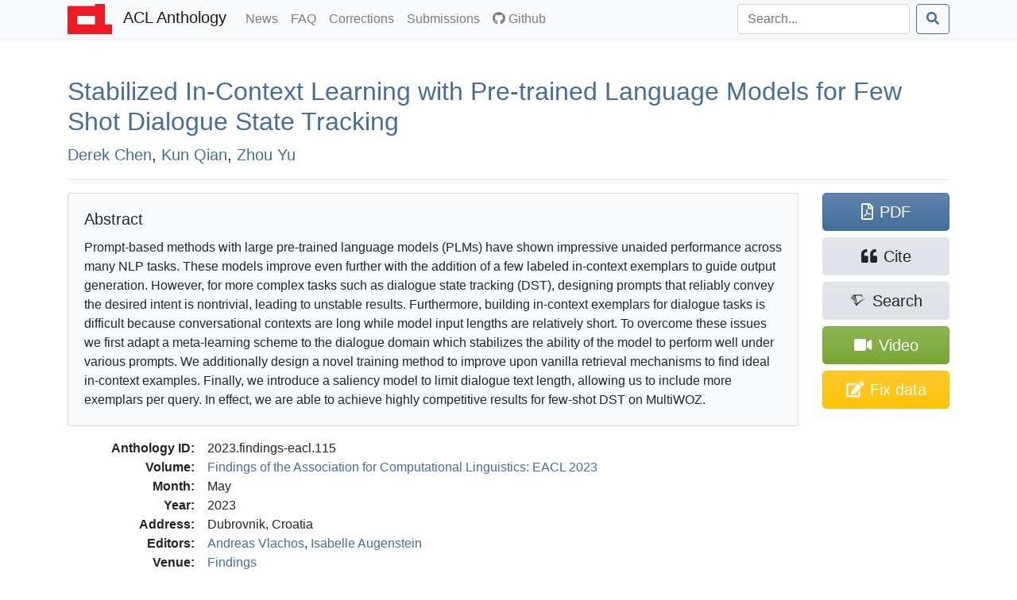

--- FILE ---
content_type: text/html; charset=utf-8
request_url: https://aclanthology.org/2023.findings-eacl.115/
body_size: 8499
content:
<!doctype html><html lang=en-us><head><meta charset=utf-8><meta charset=utf-8><meta name=viewport content="width=device-width,initial-scale=1,shrink-to-fit=no"><!--[if IEMobile]><meta http-equiv=cleartype content="on"><![endif]--><title>Stabilized In-Context Learning with Pre-trained Language Models for Few Shot Dialogue State Tracking - ACL Anthology</title>
<meta name=generator content="Hugo 0.140.2"><link href=/aclicon.ico rel="shortcut icon" type=image/x-icon><link rel=stylesheet href=/css/main.min.b53e37419139f6302a0be966257012b1d281f3350967383f227f76c0ecaeff80.css media=screen><link rel=stylesheet href=https://use.fontawesome.com/releases/v5.7.2/css/all.css integrity=sha384-fnmOCqbTlWIlj8LyTjo7mOUStjsKC4pOpQbqyi7RrhN7udi9RwhKkMHpvLbHG9Sr crossorigin=anonymous><link rel=stylesheet href=/css/academicons.min.css><meta content="Stabilized In-Context Learning with Pre-trained Language Models for Few Shot Dialogue State Tracking" name=citation_title><meta content="Derek Chen" name=citation_author><meta content="Kun Qian" name=citation_author><meta content="Zhou Yu" name=citation_author><meta content="Findings of the Association for Computational Linguistics: EACL 2023" name=citation_conference_title><meta content="2023/5" name=citation_publication_date><meta content="https://aclanthology.org/2023.findings-eacl.115.pdf" name=citation_pdf_url><meta content="1551" name=citation_firstpage><meta content="1564" name=citation_lastpage><meta content="10.18653/v1/2023.findings-eacl.115" name=citation_doi><meta property="og:title" content="Stabilized In-Context Learning with Pre-trained Language Models for Few Shot Dialogue State Tracking"><meta property="og:image" content="https://aclanthology.org/thumb/2023.findings-eacl.115.jpg"><meta property="og:image:alt" content="First page of paper PDF."><meta property="og:type" content="article"><meta property="og:site_name" content="ACL Anthology"><meta property="og:url" content="https://aclanthology.org/2023.findings-eacl.115/"><meta property="og:description" content="Derek Chen, Kun Qian, Zhou Yu. Findings of the Association for Computational Linguistics: EACL 2023. 2023."><link rel=canonical href=https://aclanthology.org/2023.findings-eacl.115/></head><body><nav class="navbar navbar-expand-sm navbar-light bg-light bg-gradient-light shadow-sm py-0 mb-3 mb-md-4 mb-xl-5"><div id=navbar-container class=container><a class=navbar-brand href=https://aclanthology.org/><img src=https://aclanthology.org/images/acl-logo.svg width=56 alt="ACL Logo">
<span class="d-inline pl-2">ACL Anthology</span>
</a><button class=navbar-toggler type=button data-toggle=collapse data-target=#navbarSupportedContent aria-controls=navbarSupportedContent aria-expanded=false aria-label="Toggle navigation">
<span class=navbar-toggler-icon></span></button><div class="collapse navbar-collapse" id=navbarSupportedContent><ul class="navbar-nav flex-grow-1 pr-md-2"><li class=nav-item><a class=nav-link href=/posts/>News<span class=sr-only>(current)</span></a></li><li class=nav-item><a class=nav-link href=/faq/>FAQ<span class=sr-only>(current)</span></a></li><li class=nav-item><a class=nav-link href=/info/corrections/>Corrections<span class=sr-only>(current)</span></a></li><li class=nav-item><a class=nav-link href=/info/contrib/>Submissions<span class=sr-only>(current)</span></a></li><li class=nav-item><a class=nav-link href=https://github.com/acl-org/acl-anthology/><i class="fab fa-github pr-1"></i>Github</a></li></ul><form class="form-inline my-2 my-lg-0 flex-nowrap" action=/search/? method=get><input id=acl-search-box class="form-control mr-sm-2" name=q type=search placeholder=Search... aria-label=Search>
<button class="btn btn-outline-primary" type=submit><i class="fas fa-search"></i></button></form></div></div></nav><div id=main-container class=container><section id=main><div><h2 id=title><a href=https://aclanthology.org/2023.findings-eacl.115.pdf>Stabilized In-Context Learning with Pre-trained Language Models for Few Shot Dialogue State Tracking</a></h2><p class=lead><a href=/people/derek-chen/>Derek Chen</a>,
<a href=/people/kun-qian/>Kun Qian</a>,
<a href=/people/zhou-yu/>Zhou Yu</a></p></div><div class="modal fade" id=metadataModal tabindex=-1 aria-labelledby=metadataModalLabel aria-hidden=true><div class="modal-dialog modal-lg"><div class=modal-content><div class=modal-header><h5 class=modal-title>Correct Metadata for <span id=paperIdSpan></span></h5><button class=close data-dismiss=modal aria-label=Close>
<span aria-hidden=true>&#215;</span></button></div><div class=modal-body><form id=metadataForm><div class="alert alert-warning" role=alert><b>Important</b>: The Anthology treat PDFs as authoritative. Please use this form only to correct data that is out of line with the PDF. See <a href=https://aclanthology.org/info/corrections/>our corrections guidelines</a> if you need to change the PDF.</div><div class=mb-3><label for=paperTitle class=form-label>Title</label>
<small id=paperTitleHelp class="form-text text-muted">Adjust the title. Retain tags such as &lt;fixed-case>.</small>
<input type=text class=form-control id=paperTitle></div><label class=form-label>Authors</label>
<small id=authorTitleHelp class="form-text text-muted">Adjust author names and order to match the PDF.</small><div id=authorsContainer class=px-3 ondrop=dropAuthor(event) ondragover=allowDrop(event)></div><button type=button class="btn btn-secondary btn-sm mb-3" onclick=addAuthor()>Add Author</button><div class=mb-3><label for=paperAbstract class=form-label>Abstract</label>
<small id=abstractTitleHelp class="form-text text-muted">Correct abstract if needed. Retain XML formatting tags such as &lt;tex-math>.</small>
<textarea class=form-control id=paperAbstract rows=6></textarea></div><div class=mb-3><label class=form-label>Verification against PDF</label>
<small class="form-text text-muted">Ensure that the new title/authors match the snapshot below. (If there is no snapshot or it is too small, consult <a href=# id=paperPDF>the PDF</a>.)</small><div style=max-height:150px class="overflow-hidden w-100" style=text-align:center><a id=paperSnapshot href=#><img id=paperSnapshotImg src style=min-width:80%;max-width:100%></a></div><small class="form-text text-muted">Authors concatenated from the text boxes above:</small><div class="card card-body bg-light" id=paperAuthorList></div></div></form></div><div class="modal-footer d-flex align-items-center"><div class="form-check mb-0"><input type=checkbox class=form-check-input id=pdfCorrectionCheck>
<label class=form-check-label for=pdfCorrectionCheck>ALL author names match the snapshot above—including middle initials, hyphens, and accents.</label></div><button type=button class="btn btn-primary" onclick=submitMetadataCorrection()>Submit</button></div></div></div></div><hr><div class="row acl-paper-details"><div class="col col-lg-10 order-2"><div class="card bg-light mb-2 mb-lg-3"><div class="card-body acl-abstract"><h5 class=card-title>Abstract</h5><span>Prompt-based methods with large pre-trained language models (PLMs) have shown impressive unaided performance across many NLP tasks. These models improve even further with the addition of a few labeled in-context exemplars to guide output generation. However, for more complex tasks such as dialogue state tracking (DST), designing prompts that reliably convey the desired intent is nontrivial, leading to unstable results. Furthermore, building in-context exemplars for dialogue tasks is difficult because conversational contexts are long while model input lengths are relatively short. To overcome these issues we first adapt a meta-learning scheme to the dialogue domain which stabilizes the ability of the model to perform well under various prompts. We additionally design a novel training method to improve upon vanilla retrieval mechanisms to find ideal in-context examples. Finally, we introduce a saliency model to limit dialogue text length, allowing us to include more exemplars per query. In effect, we are able to achieve highly competitive results for few-shot DST on MultiWOZ.</span></div></div><dl><dt>Anthology ID:</dt><dd>2023.findings-eacl.115</dd><dt>Volume:</dt><dd><a href=/volumes/2023.findings-eacl/>Findings of the Association for Computational Linguistics: EACL 2023</a></dd><dt>Month:</dt><dd>May</dd><dt>Year:</dt><dd>2023</dd><dt>Address:</dt><dd>Dubrovnik, Croatia</dd><dt>Editors:</dt><dd><a href=/people/andreas-vlachos/>Andreas Vlachos</a>,
<a href=/people/isabelle-augenstein/>Isabelle Augenstein</a></dd><dt>Venue:</dt><dd><a href=/venues/findings/>Findings</a></dd><dt>SIG:</dt><dd></dd><dt>Publisher:</dt><dd>Association for Computational Linguistics</dd><dt>Note:</dt><dd></dd><dt>Pages:</dt><dd>1551–1564</dd><dt>Language:</dt><dd></dd><dt>URL:</dt><dd><a href=https://aclanthology.org/2023.findings-eacl.115/>https://aclanthology.org/2023.findings-eacl.115/</a></dd><dt>DOI:</dt><dd><a href=https://doi.org/10.18653/v1/2023.findings-eacl.115 title="To the current version of the paper by DOI">10.18653/v1/2023.findings-eacl.115</a></dd><dt class=acl-button-row>Bibkey:</dt><dd class=acl-button-row><button type=button class="btn btn-clipboard-outside btn-secondary btn-sm d-none" data-clipboard-target=#citePaperBibkey><i class="far fa-clipboard"></i><span id=citePaperBibkey class="pl-2 text-monospace">chen-etal-2023-stabilized</span></button></dd><dt>Cite (ACL):</dt><dd><span id=citeACL>Derek Chen, Kun Qian, and Zhou Yu. 2023. <a href=https://aclanthology.org/2023.findings-eacl.115/>Stabilized In-Context Learning with Pre-trained Language Models for Few Shot Dialogue State Tracking</a>. In <i>Findings of the Association for Computational Linguistics: EACL 2023</i>, pages 1551–1564, Dubrovnik, Croatia. Association for Computational Linguistics.</span><button type=button class="btn btn-clipboard btn-secondary btn-sm d-none ml-2" data-clipboard-target=#citeACL><i class="far fa-clipboard"></i></button></dd><dt>Cite (Informal):</dt><dd><span id=citeRichText><a href=https://aclanthology.org/2023.findings-eacl.115/>Stabilized In-Context Learning with Pre-trained Language Models for Few Shot Dialogue State Tracking</a> (Chen et al., Findings 2023)</span><button type=button class="btn btn-clipboard btn-secondary btn-sm d-none ml-2" data-clipboard-target=#citeRichText><i class="far fa-clipboard"></i></button></dd><dt class=acl-button-row>Copy Citation:</dt><dd class=acl-button-row><button type=button class="btn btn-clipboard-outside btn-secondary btn-sm d-none" data-clipboard-target=#citeBibtexContent><i class="far fa-clipboard pr-2"></i>BibTeX</button>
<button type=button class="btn btn-clipboard-outside btn-secondary btn-sm d-none" data-clipboard-target=#citeMarkdownContent><i class="far fa-clipboard pr-2"></i>Markdown</button>
<button type=button class="btn btn-clipboard-outside btn-secondary btn-sm d-none" data-clipboard-target=#citeModsContent><i class="far fa-clipboard pr-2"></i>MODS XML</button>
<button type=button class="btn btn-clipboard-outside btn-secondary btn-sm d-none" data-clipboard-target=#citeEndnoteContent><i class="far fa-clipboard pr-2"></i>Endnote</button>
<button type=button class="btn btn-secondary btn-sm" data-toggle=modal data-target=#citeModal>More options…</button></dd><dt>PDF:</dt><dd><a href=https://aclanthology.org/2023.findings-eacl.115.pdf>https://aclanthology.org/2023.findings-eacl.115.pdf</a></dd><dt class=acl-button-row>Video:</dt><dd class=acl-button-row><a href=https://aclanthology.org/2023.findings-eacl.115.mp4 class="btn btn-attachment btn-sm"><i class="fas fa-video"></i>&nbsp;https://aclanthology.org/2023.findings-eacl.115.mp4</a></dd></dl></div><div class=acl-paper-link-block><a class="btn btn-primary" href=https://aclanthology.org/2023.findings-eacl.115.pdf title="Open PDF of 'Stabilized In-Context Learning with Pre-trained Language Models for Few Shot Dialogue State Tracking'"><i class="far fa-file-pdf"></i><span class=pl-2>PDF</span>
</a><a class="btn btn-secondary" title="Open dialog for exporting citations" data-toggle=modal data-target=#citeModal href=#><i class="fas fa-quote-left"></i><span class=pl-2>Cite</span>
</a><a class="btn btn-secondary" href="https://www.semanticscholar.org/search?q=Stabilized+In-Context+Learning+with+Pre-trained+Language+Models+for+Few+Shot+Dialogue+State+Tracking" title="Search for 'Stabilized In-Context Learning with Pre-trained Language Models for Few Shot Dialogue State Tracking' on Semantic Scholar"><i class="ai ai-semantic-scholar"></i><span class="pl-sm-2 d-none d-sm-inline">Search</span>
</a><a class="btn btn-attachment d-flex flex-wrap justify-content-center" href=https://aclanthology.org/2023.findings-eacl.115.mp4 title="Open video for 'Stabilized In-Context Learning with Pre-trained Language Models for Few Shot Dialogue State Tracking'"><span class="align-self-center px-1"><i class="fas fa-video"></i></span>
<span class=px-1>Video</span>
</a><a class="btn btn-warning d-flex flex-wrap justify-content-center" href=# title="Correct problems with title, author list, and abstract" onclick=showMetadataDialog()><span class="d-none d-sm-inline"><i class="fas fa-edit"></i></span>
<span class=pl-md-2>Fix data</span></a></div></div><hr><div class="modal fade" id=citeModal tabindex=-1 role=dialog aria-labelledby=citeModalLabel aria-hidden=true><div class="modal-dialog modal-lg" role=document><div class=modal-content><div class=modal-header><h5 class=modal-title id=citeModalLabel>Export citation</h5><button class=close data-dismiss=modal aria-label=Close>
<span aria-hidden=true>&#215;</span></button></div><div class=modal-body><ul class="nav nav-tabs mb-2" id=citeFormats role=tablist><li class=nav-item><a class="nav-link active" data-toggle=list href=#citeBibtex role=tab aria-controls=citeBibtex aria-selected=true>BibTeX</a></li><li class=nav-item><a class=nav-link data-toggle=list href=#citeMods role=tab aria-controls=citeMods aria-selected=false>MODS XML</a></li><li class=nav-item><a class=nav-link data-toggle=list href=#citeEndnote role=tab aria-controls=citeEndnote aria-selected=false>Endnote</a></li><li class=nav-item><a class=nav-link data-toggle=list href=#citeMarkdown role=tab aria-controls=citeMarkdown aria-selected=false>Preformatted</a></li></ul><div class=tab-content id=citeFormatsContent><div class="tab-pane active" id=citeBibtex role=tabpanel><pre id=citeBibtexContent class="bg-light border p-2" style=max-height:50vh>@inproceedings{chen-etal-2023-stabilized,
    title = &#34;Stabilized In-Context Learning with Pre-trained Language Models for Few Shot Dialogue State Tracking&#34;,
    author = &#34;Chen, Derek  and
      Qian, Kun  and
      Yu, Zhou&#34;,
    editor = &#34;Vlachos, Andreas  and
      Augenstein, Isabelle&#34;,
    booktitle = &#34;Findings of the Association for Computational Linguistics: EACL 2023&#34;,
    month = may,
    year = &#34;2023&#34;,
    address = &#34;Dubrovnik, Croatia&#34;,
    publisher = &#34;Association for Computational Linguistics&#34;,
    url = &#34;https://aclanthology.org/2023.findings-eacl.115/&#34;,
    doi = &#34;10.18653/v1/2023.findings-eacl.115&#34;,
    pages = &#34;1551--1564&#34;,
    abstract = &#34;Prompt-based methods with large pre-trained language models (PLMs) have shown impressive unaided performance across many NLP tasks. These models improve even further with the addition of a few labeled in-context exemplars to guide output generation. However, for more complex tasks such as dialogue state tracking (DST), designing prompts that reliably convey the desired intent is nontrivial, leading to unstable results. Furthermore, building in-context exemplars for dialogue tasks is difficult because conversational contexts are long while model input lengths are relatively short. To overcome these issues we first adapt a meta-learning scheme to the dialogue domain which stabilizes the ability of the model to perform well under various prompts. We additionally design a novel training method to improve upon vanilla retrieval mechanisms to find ideal in-context examples. Finally, we introduce a saliency model to limit dialogue text length, allowing us to include more exemplars per query. In effect, we are able to achieve highly competitive results for few-shot DST on MultiWOZ.&#34;
}</pre><div class="modal-footer pb-1"><a class="btn btn-secondary btn-filesaver disabled" data-filesaver-target=#citeBibtexContent data-filesaver-name=2023.findings-eacl.115.bib><i class="fas fa-download pr-2"></i>Download as File</a>
<button class="btn btn-clipboard btn-primary d-none" data-clipboard-target=#citeBibtexContent><i class="far fa-clipboard pr-2"></i>Copy to Clipboard</button></div></div><div class=tab-pane id=citeMods role=tabpanel><pre id=citeModsContent class="bg-light border p-2" style=max-height:50vh>&lt;?xml version=&#34;1.0&#34; encoding=&#34;UTF-8&#34;?&gt;
&lt;modsCollection xmlns=&#34;http://www.loc.gov/mods/v3&#34;&gt;
&lt;mods ID=&#34;chen-etal-2023-stabilized&#34;&gt;
    &lt;titleInfo&gt;
        &lt;title&gt;Stabilized In-Context Learning with Pre-trained Language Models for Few Shot Dialogue State Tracking&lt;/title&gt;
    &lt;/titleInfo&gt;
    &lt;name type=&#34;personal&#34;&gt;
        &lt;namePart type=&#34;given&#34;&gt;Derek&lt;/namePart&gt;
        &lt;namePart type=&#34;family&#34;&gt;Chen&lt;/namePart&gt;
        &lt;role&gt;
            &lt;roleTerm authority=&#34;marcrelator&#34; type=&#34;text&#34;&gt;author&lt;/roleTerm&gt;
        &lt;/role&gt;
    &lt;/name&gt;
    &lt;name type=&#34;personal&#34;&gt;
        &lt;namePart type=&#34;given&#34;&gt;Kun&lt;/namePart&gt;
        &lt;namePart type=&#34;family&#34;&gt;Qian&lt;/namePart&gt;
        &lt;role&gt;
            &lt;roleTerm authority=&#34;marcrelator&#34; type=&#34;text&#34;&gt;author&lt;/roleTerm&gt;
        &lt;/role&gt;
    &lt;/name&gt;
    &lt;name type=&#34;personal&#34;&gt;
        &lt;namePart type=&#34;given&#34;&gt;Zhou&lt;/namePart&gt;
        &lt;namePart type=&#34;family&#34;&gt;Yu&lt;/namePart&gt;
        &lt;role&gt;
            &lt;roleTerm authority=&#34;marcrelator&#34; type=&#34;text&#34;&gt;author&lt;/roleTerm&gt;
        &lt;/role&gt;
    &lt;/name&gt;
    &lt;originInfo&gt;
        &lt;dateIssued&gt;2023-05&lt;/dateIssued&gt;
    &lt;/originInfo&gt;
    &lt;typeOfResource&gt;text&lt;/typeOfResource&gt;
    &lt;relatedItem type=&#34;host&#34;&gt;
        &lt;titleInfo&gt;
            &lt;title&gt;Findings of the Association for Computational Linguistics: EACL 2023&lt;/title&gt;
        &lt;/titleInfo&gt;
        &lt;name type=&#34;personal&#34;&gt;
            &lt;namePart type=&#34;given&#34;&gt;Andreas&lt;/namePart&gt;
            &lt;namePart type=&#34;family&#34;&gt;Vlachos&lt;/namePart&gt;
            &lt;role&gt;
                &lt;roleTerm authority=&#34;marcrelator&#34; type=&#34;text&#34;&gt;editor&lt;/roleTerm&gt;
            &lt;/role&gt;
        &lt;/name&gt;
        &lt;name type=&#34;personal&#34;&gt;
            &lt;namePart type=&#34;given&#34;&gt;Isabelle&lt;/namePart&gt;
            &lt;namePart type=&#34;family&#34;&gt;Augenstein&lt;/namePart&gt;
            &lt;role&gt;
                &lt;roleTerm authority=&#34;marcrelator&#34; type=&#34;text&#34;&gt;editor&lt;/roleTerm&gt;
            &lt;/role&gt;
        &lt;/name&gt;
        &lt;originInfo&gt;
            &lt;publisher&gt;Association for Computational Linguistics&lt;/publisher&gt;
            &lt;place&gt;
                &lt;placeTerm type=&#34;text&#34;&gt;Dubrovnik, Croatia&lt;/placeTerm&gt;
            &lt;/place&gt;
        &lt;/originInfo&gt;
        &lt;genre authority=&#34;marcgt&#34;&gt;conference publication&lt;/genre&gt;
    &lt;/relatedItem&gt;
    &lt;abstract&gt;Prompt-based methods with large pre-trained language models (PLMs) have shown impressive unaided performance across many NLP tasks. These models improve even further with the addition of a few labeled in-context exemplars to guide output generation. However, for more complex tasks such as dialogue state tracking (DST), designing prompts that reliably convey the desired intent is nontrivial, leading to unstable results. Furthermore, building in-context exemplars for dialogue tasks is difficult because conversational contexts are long while model input lengths are relatively short. To overcome these issues we first adapt a meta-learning scheme to the dialogue domain which stabilizes the ability of the model to perform well under various prompts. We additionally design a novel training method to improve upon vanilla retrieval mechanisms to find ideal in-context examples. Finally, we introduce a saliency model to limit dialogue text length, allowing us to include more exemplars per query. In effect, we are able to achieve highly competitive results for few-shot DST on MultiWOZ.&lt;/abstract&gt;
    &lt;identifier type=&#34;citekey&#34;&gt;chen-etal-2023-stabilized&lt;/identifier&gt;
    &lt;identifier type=&#34;doi&#34;&gt;10.18653/v1/2023.findings-eacl.115&lt;/identifier&gt;
    &lt;location&gt;
        &lt;url&gt;https://aclanthology.org/2023.findings-eacl.115/&lt;/url&gt;
    &lt;/location&gt;
    &lt;part&gt;
        &lt;date&gt;2023-05&lt;/date&gt;
        &lt;extent unit=&#34;page&#34;&gt;
            &lt;start&gt;1551&lt;/start&gt;
            &lt;end&gt;1564&lt;/end&gt;
        &lt;/extent&gt;
    &lt;/part&gt;
&lt;/mods&gt;
&lt;/modsCollection&gt;
</pre><div class="modal-footer pb-1"><a class="btn btn-secondary btn-filesaver disabled" data-filesaver-target=#citeModsContent data-filesaver-name=2023.findings-eacl.115.xml><i class="fas fa-download pr-2"></i>Download as File</a>
<button class="btn btn-clipboard btn-primary d-none" data-clipboard-target=#citeModsContent><i class="far fa-clipboard pr-2"></i>Copy to Clipboard</button></div></div><div class=tab-pane id=citeEndnote role=tabpanel><pre id=citeEndnoteContent class="bg-light border p-2" style=max-height:50vh>%0 Conference Proceedings
%T Stabilized In-Context Learning with Pre-trained Language Models for Few Shot Dialogue State Tracking
%A Chen, Derek
%A Qian, Kun
%A Yu, Zhou
%Y Vlachos, Andreas
%Y Augenstein, Isabelle
%S Findings of the Association for Computational Linguistics: EACL 2023
%D 2023
%8 May
%I Association for Computational Linguistics
%C Dubrovnik, Croatia
%F chen-etal-2023-stabilized
%X Prompt-based methods with large pre-trained language models (PLMs) have shown impressive unaided performance across many NLP tasks. These models improve even further with the addition of a few labeled in-context exemplars to guide output generation. However, for more complex tasks such as dialogue state tracking (DST), designing prompts that reliably convey the desired intent is nontrivial, leading to unstable results. Furthermore, building in-context exemplars for dialogue tasks is difficult because conversational contexts are long while model input lengths are relatively short. To overcome these issues we first adapt a meta-learning scheme to the dialogue domain which stabilizes the ability of the model to perform well under various prompts. We additionally design a novel training method to improve upon vanilla retrieval mechanisms to find ideal in-context examples. Finally, we introduce a saliency model to limit dialogue text length, allowing us to include more exemplars per query. In effect, we are able to achieve highly competitive results for few-shot DST on MultiWOZ.
%R 10.18653/v1/2023.findings-eacl.115
%U https://aclanthology.org/2023.findings-eacl.115/
%U https://doi.org/10.18653/v1/2023.findings-eacl.115
%P 1551-1564</pre><div class="modal-footer pb-1"><a class="btn btn-secondary btn-filesaver disabled" data-filesaver-target=#citeEndnoteContent data-filesaver-name=2023.findings-eacl.115.enw><i class="fas fa-download pr-2"></i>Download as File</a>
<button class="btn btn-clipboard btn-primary d-none" data-clipboard-target=#citeEndnoteContent><i class="far fa-clipboard pr-2"></i>Copy to Clipboard</button></div></div><div class=tab-pane id=citeMarkdown role=tabpanel><h5>Markdown (Informal)</h5><p id=citeMarkdownContent class="text-monospace small bg-light border p-2">[Stabilized In-Context Learning with Pre-trained Language Models for Few Shot Dialogue State Tracking](https://aclanthology.org/2023.findings-eacl.115/) (Chen et al., Findings 2023)</p><ul class=mt-2><li><a href=https://aclanthology.org/2023.findings-eacl.115/>Stabilized In-Context Learning with Pre-trained Language Models for Few Shot Dialogue State Tracking</a> (Chen et al., Findings 2023)</li></ul><h5>ACL</h5><ul class=mt-2><li id=citeACLstyleContent>Derek Chen, Kun Qian, and Zhou Yu. 2023. <a href=https://aclanthology.org/2023.findings-eacl.115/>Stabilized In-Context Learning with Pre-trained Language Models for Few Shot Dialogue State Tracking</a>. In <i>Findings of the Association for Computational Linguistics: EACL 2023</i>, pages 1551–1564, Dubrovnik, Croatia. Association for Computational Linguistics.</li></ul><div class="modal-footer pb-1"><button type=button class="btn btn-clipboard btn-primary d-none" data-clipboard-target=#citeMarkdownContent><i class="far fa-clipboard pr-2"></i>Copy Markdown to Clipboard</button>
<button type=button class="btn btn-clipboard btn-primary d-none" data-clipboard-target=#citeACLstyleContent><i class="far fa-clipboard pr-2"></i>Copy ACL to Clipboard</button></div></div></div></div></div></div></div></section></div><footer class="bg-gradient-light py-2 py-xl-3 mt-3 mt-md-4 mt-xl-5"><div class=container><p class="text-muted small px-1"><span class="float-right mt-2 ml-2"><a rel=license href=http://creativecommons.org/licenses/by/4.0/><img alt="Creative Commons License" style=border-width:0 src=https://i.creativecommons.org/l/by/4.0/88x31.png></a></span>
ACL materials are Copyright ©&nbsp;1963&ndash;2026 ACL; other materials are copyrighted by their respective copyright holders. Materials prior to 2016 here are licensed under the <a href=https://creativecommons.org/licenses/by-nc-sa/3.0/>Creative Commons Attribution-NonCommercial-ShareAlike 3.0 International License</a>. Permission is granted to make copies for the purposes of teaching and research. Materials published in or after 2016 are licensed on a <a href=https://creativecommons.org/licenses/by/4.0/>Creative Commons Attribution 4.0 International License</a>.</p><p class="text-muted small px-1">The ACL Anthology is managed and built by the <a href=/info/credits/>ACL Anthology team</a> of volunteers.</p><p class="text-muted small px-1"><i>Site last built on 20 January 2026 at 13:52 UTC with <a href=https://github.com/acl-org/acl-anthology/tree/95b5c5206c9002ba6643bbf4b90e7dbe1eef67eb>commit 95b5c52</a>.</i></p></div></footer><script src=https://code.jquery.com/jquery-3.3.1.slim.min.js integrity=sha384-q8i/X+965DzO0rT7abK41JStQIAqVgRVzpbzo5smXKp4YfRvH+8abtTE1Pi6jizo crossorigin=anonymous></script><script src=https://cdnjs.cloudflare.com/ajax/libs/popper.js/1.14.6/umd/popper.min.js integrity=sha384-wHAiFfRlMFy6i5SRaxvfOCifBUQy1xHdJ/yoi7FRNXMRBu5WHdZYu1hA6ZOblgut crossorigin=anonymous></script><script src=https://stackpath.bootstrapcdn.com/bootstrap/4.2.1/js/bootstrap.min.js integrity=sha384-B0UglyR+jN6CkvvICOB2joaf5I4l3gm9GU6Hc1og6Ls7i6U/mkkaduKaBhlAXv9k crossorigin=anonymous></script><script src=https://cdn.jsdelivr.net/npm/sortablejs@1.15.0/Sortable.min.js></script><script>$(function(){$('[data-toggle="tooltip"]').tooltip(),$("#toggle-all-abstracts")&&($("#toggle-all-abstracts").on("click",function(){var e=$("#toggle-all-abstracts");e.attr("disabled",!0),e.attr("data-toggle-state")=="hide"?($(".abstract-collapse").collapse("show"),e.attr("data-toggle-state","show")):($(".abstract-collapse").collapse("hide"),e.attr("data-toggle-state","hide")),e.attr("disabled",!1)}),$("#toggle-all-abstracts").attr("disabled",!1))})</script><script src=/js/clipboard.min.js></script><script src=/js/FileSaver.js></script><script>$(document).ready(function(){if(ClipboardJS.isSupported()){success_fn=function(e){var t=$(e.trigger);t.toggleClass("btn-success"),t.children("i").toggleClass("far fa-clipboard fas fa-clipboard-check"),e.clearSelection(),setTimeout(function(){t.toggleClass("btn-success"),t.children("i").toggleClass("far fa-clipboard fas fa-clipboard-check")},2e3)};var e,t=new ClipboardJS(".btn-clipboard");t.on("success",success_fn),$(".btn-clipboard").removeClass("d-none"),e=new ClipboardJS(".btn-clipboard-outside",{text:function(e){var t=e.getAttribute("data-clipboard-target");return $(t).text()}}),e.on("success",success_fn),$(".btn-clipboard-outside").removeClass("d-none")}}),$(document).ready(function(){$(".btn-filesaver")&&($(".btn-filesaver").on("click",function(){var e=$(this).attr("data-filesaver-target"),t=$(this).attr("data-filesaver-name"),n=new Blob([$(e).text()],{type:"text/plain;charset=utf-8"});saveAs(n,t)}),$(".btn-filesaver").removeClass("disabled"))});const paper_params={anthology_id:"2023.findings-eacl.115",title:"Stabilized In-Context Learning with Pre-trained Language Models for Few Shot Dialogue State Tracking",authors:[{first:"Derek",last:"Chen",id:"derek-chen"},{first:"Kun",last:"Qian",id:"kun-qian"},{first:"Zhou",last:"Yu",id:"zhou-yu"}],abstract:"Prompt-based methods with large pre-trained language models (PLMs) have shown impressive unaided performance across many NLP tasks. These models improve even further with the addition of a few labeled in-context exemplars to guide output generation. However, for more complex tasks such as dialogue state tracking (DST), designing prompts that reliably convey the desired intent is nontrivial, leading to unstable results. Furthermore, building in-context exemplars for dialogue tasks is difficult because conversational contexts are long while model input lengths are relatively short. To overcome these issues we first adapt a meta-learning scheme to the dialogue domain which stabilizes the ability of the model to perform well under various prompts. We additionally design a novel training method to improve upon vanilla retrieval mechanisms to find ideal in-context examples. Finally, we introduce a saliency model to limit dialogue text length, allowing us to include more exemplars per query. In effect, we are able to achieve highly competitive results for few-shot DST on MultiWOZ."};function showMetadataDialog(){document.getElementById("paperIdSpan").textContent=paper_params.anthology_id,document.getElementById("paperTitle").value=paper_params.title,document.getElementById("paperAbstract").value=paper_params.abstract,document.getElementById("paperPDF").href="https://aclanthology.org/2023.findings-eacl.115.pdf",document.getElementById("paperSnapshot").href="https://aclanthology.org/thumb/"+paper_params.anthology_id+"-trimmed.jpg",document.getElementById("paperSnapshotImg").src="https://aclanthology.org/thumb/"+paper_params.anthology_id+"-trimmed.jpg";const e=document.getElementById("authorsContainer");e.innerHTML="",paper_params.authors.forEach((t)=>{e.appendChild(createAuthorRow(t.first,t.last,t.id))}),refreshAuthorList();const t=new bootstrap.Modal(document.getElementById("metadataModal"));t.show()}new Sortable(document.getElementById("authorsContainer"),{animation:150,ghostClass:"sortable-ghost"}),authorsContainer.addEventListener("dragstart",e=>{const t=e.target.closest(".author-row");t&&(draggedElement=t,e.dataTransfer.effectAllowed="move",e.dataTransfer.setData("text/plain","reordering"))}),authorsContainer.addEventListener("dragover",e=>{e.preventDefault(),e.dataTransfer.dropEffect="move"}),authorsContainer.addEventListener("drop",e=>{e.preventDefault();const t=e.target.closest(".author-row");t&&t!==draggedElement?authorsContainer.insertBefore(draggedElement,t):t||authorsContainer.appendChild(draggedElement),draggedElement=null,refreshAuthorList()});function createAuthorRow(e,t,n){const s=document.createElement("div");s.className="row g-0 g-lg-2 mb-2 author-row align-items-center",s.draggable=!0,s.ondragstart=dragAuthor;const c=document.createElement("div");c.className="col-auto pe-1";const a=document.createElement("span");a.className="drag-handle",a.textContent="⋮",a.style="padding: 0 2px",a.draggable=!0,c.appendChild(a);const l=document.createElement("div");l.className="col-10 col-lg-4";const o=document.createElement("input");o.type="text",o.placeholder="First name",o.className="form-control",o.value=e,o.oninput=()=>refreshAuthorList(),l.appendChild(o),c.appendChild(l);const d=document.createElement("div");d.className="col-10 col-lg-4 mt-2 mt-lg-0";const i=document.createElement("input");i.type="text",i.placeholder="Last name",i.className="form-control",i.value=t,i.oninput=()=>refreshAuthorList(),d.appendChild(i);const u=document.createElement("input");u.type="hidden",u.value=n,d.appendChild(u);const h=document.createElement("div");h.className="col-auto ms-lg-auto text-end";const r=document.createElement("button");return r.type="button",r.className="btn btn-sm btn-danger",r.textContent="X",r.onclick=()=>{s.remove(),refreshAuthorList()},h.appendChild(r),s.appendChild(c),s.appendChild(l),s.appendChild(d),s.appendChild(h),s}function addAuthor(){const e=document.getElementById("authorsContainer");e.appendChild(createAuthorRow("","","",""))}function refreshAuthorList(){const t=document.getElementById("authorsContainer");var e="";for(authorRow of t.children){const n=authorRow.children[1].children[0].value,s=authorRow.children[2].children[0].value;e+=n+"  "+s+"; "}document.getElementById("paperAuthorList").textContent=e.slice(0,-2)}let draggedAuthor=null;function dragAuthor(e){e.dataTransfer.setData("text/plain",""),draggedAuthor=e.currentTarget}function allowDrop(e){e.preventDefault()}function dropAuthor(e){if(e.preventDefault(),e.target.id==="authorsContainer"||e.target.parentNode.id==="authorsContainer"){const t=document.getElementById("authorsContainer");e.target.classList&&e.target.classList.contains("author-row")?t.insertBefore(draggedAuthor,e.target):e.target.parentNode.classList&&e.target.parentNode.classList.contains("author-row")?t.insertBefore(draggedAuthor,e.target.parentNode):t.appendChild(draggedAuthor),refreshAuthorList()}}function submitMetadataCorrection(){if(!document.getElementById("pdfCorrectionCheck").checked){alert("Please check the box to confirm that these changes match the PDF.");return}const s=document.getElementById("paperTitle").value,n=document.getElementById("paperAbstract").value,a=document.querySelectorAll("#authorsContainer .author-row"),t=[];a.forEach(e=>{const n=e.querySelectorAll("input");t.push({first:n[0].value,last:n[1].value,id:n[2].value})});const e={anthology_id:paper_params.anthology_id};s!==paper_params.title&&(e.title=s),n!==paper_params.abstract&&(e.abstract=n);const i=JSON.stringify(paper_params.authors),o=JSON.stringify(t);if(o!=i&&(e.authors=t,e.authors_old=paper_params.authors.map(e=>e.first+"  "+e.last).join(" | "),e.authors_new=t.map(e=>e.first+"  "+e.last).join(" | ")),Object.keys(e).length===1){alert("No changes detected.");return}const r="https://github.com/acl-org/acl-anthology/issues/new?template=99-bulk-metadata-correction.yml",c="Metadata correction for 2023.findings-eacl.115",l="metadata,correction",d="anthology-assist",u="```json\n"+JSON.stringify(e,null,2)+"\n```",h=r+`&title=${encodeURIComponent(c)}&assignee=${encodeURIComponent(d)}&labels=${encodeURIComponent(l)}&data=`+encodeURIComponent(u);window.open(h,"_blank")}</script></body></html>